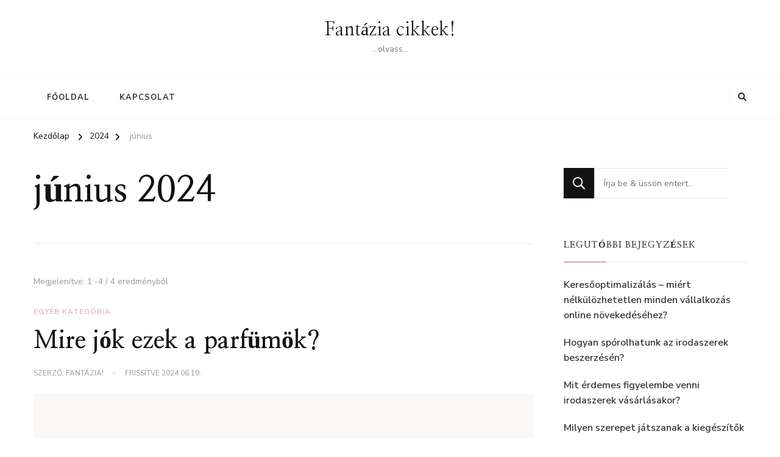

--- FILE ---
content_type: text/html; charset=UTF-8
request_url: https://fantasyshop.hu/2024/06/
body_size: 51660
content:
    <!DOCTYPE html>
    <html lang="hu">
    <head itemscope itemtype="http://schema.org/WebSite">
	    <meta charset="UTF-8">
    <meta name="viewport" content="width=device-width, initial-scale=1">
    <link rel="profile" href="http://gmpg.org/xfn/11">
    <meta name='robots' content='noindex, follow' />

	<!-- This site is optimized with the Yoast SEO plugin v19.0 - https://yoast.com/wordpress/plugins/seo/ -->
	<title>június 2024 - Fantázia cikkek!</title>
	<meta property="og:locale" content="hu_HU" />
	<meta property="og:type" content="website" />
	<meta property="og:title" content="június 2024 - Fantázia cikkek!" />
	<meta property="og:url" content="https://fantasyshop.hu/2024/06/" />
	<meta property="og:site_name" content="Fantázia cikkek!" />
	<meta name="twitter:card" content="summary_large_image" />
	<script type="application/ld+json" class="yoast-schema-graph">{"@context":"https://schema.org","@graph":[{"@type":"WebSite","@id":"https://fantasyshop.hu/#website","url":"https://fantasyshop.hu/","name":"Fantázia cikkek!","description":"...olvass...","potentialAction":[{"@type":"SearchAction","target":{"@type":"EntryPoint","urlTemplate":"https://fantasyshop.hu/?s={search_term_string}"},"query-input":"required name=search_term_string"}],"inLanguage":"hu"},{"@type":"CollectionPage","@id":"https://fantasyshop.hu/2024/06/#webpage","url":"https://fantasyshop.hu/2024/06/","name":"június 2024 - Fantázia cikkek!","isPartOf":{"@id":"https://fantasyshop.hu/#website"},"breadcrumb":{"@id":"https://fantasyshop.hu/2024/06/#breadcrumb"},"inLanguage":"hu","potentialAction":[{"@type":"ReadAction","target":["https://fantasyshop.hu/2024/06/"]}]},{"@type":"BreadcrumbList","@id":"https://fantasyshop.hu/2024/06/#breadcrumb","itemListElement":[{"@type":"ListItem","position":1,"name":"Kezdőlap","item":"https://fantasyshop.hu/"},{"@type":"ListItem","position":2,"name":"Archívumban június 2024"}]}]}</script>
	<!-- / Yoast SEO plugin. -->


<link rel='dns-prefetch' href='//fonts.googleapis.com' />
<link rel='dns-prefetch' href='//s.w.org' />
<link rel="alternate" type="application/rss+xml" title="Fantázia cikkek! &raquo; hírcsatorna" href="https://fantasyshop.hu/feed/" />
<link rel="alternate" type="application/rss+xml" title="Fantázia cikkek! &raquo; hozzászólás hírcsatorna" href="https://fantasyshop.hu/comments/feed/" />
<script type="text/javascript">
window._wpemojiSettings = {"baseUrl":"https:\/\/s.w.org\/images\/core\/emoji\/14.0.0\/72x72\/","ext":".png","svgUrl":"https:\/\/s.w.org\/images\/core\/emoji\/14.0.0\/svg\/","svgExt":".svg","source":{"concatemoji":"https:\/\/fantasyshop.hu\/wp-includes\/js\/wp-emoji-release.min.js?ver=6.0.11"}};
/*! This file is auto-generated */
!function(e,a,t){var n,r,o,i=a.createElement("canvas"),p=i.getContext&&i.getContext("2d");function s(e,t){var a=String.fromCharCode,e=(p.clearRect(0,0,i.width,i.height),p.fillText(a.apply(this,e),0,0),i.toDataURL());return p.clearRect(0,0,i.width,i.height),p.fillText(a.apply(this,t),0,0),e===i.toDataURL()}function c(e){var t=a.createElement("script");t.src=e,t.defer=t.type="text/javascript",a.getElementsByTagName("head")[0].appendChild(t)}for(o=Array("flag","emoji"),t.supports={everything:!0,everythingExceptFlag:!0},r=0;r<o.length;r++)t.supports[o[r]]=function(e){if(!p||!p.fillText)return!1;switch(p.textBaseline="top",p.font="600 32px Arial",e){case"flag":return s([127987,65039,8205,9895,65039],[127987,65039,8203,9895,65039])?!1:!s([55356,56826,55356,56819],[55356,56826,8203,55356,56819])&&!s([55356,57332,56128,56423,56128,56418,56128,56421,56128,56430,56128,56423,56128,56447],[55356,57332,8203,56128,56423,8203,56128,56418,8203,56128,56421,8203,56128,56430,8203,56128,56423,8203,56128,56447]);case"emoji":return!s([129777,127995,8205,129778,127999],[129777,127995,8203,129778,127999])}return!1}(o[r]),t.supports.everything=t.supports.everything&&t.supports[o[r]],"flag"!==o[r]&&(t.supports.everythingExceptFlag=t.supports.everythingExceptFlag&&t.supports[o[r]]);t.supports.everythingExceptFlag=t.supports.everythingExceptFlag&&!t.supports.flag,t.DOMReady=!1,t.readyCallback=function(){t.DOMReady=!0},t.supports.everything||(n=function(){t.readyCallback()},a.addEventListener?(a.addEventListener("DOMContentLoaded",n,!1),e.addEventListener("load",n,!1)):(e.attachEvent("onload",n),a.attachEvent("onreadystatechange",function(){"complete"===a.readyState&&t.readyCallback()})),(e=t.source||{}).concatemoji?c(e.concatemoji):e.wpemoji&&e.twemoji&&(c(e.twemoji),c(e.wpemoji)))}(window,document,window._wpemojiSettings);
</script>
<style type="text/css">
img.wp-smiley,
img.emoji {
	display: inline !important;
	border: none !important;
	box-shadow: none !important;
	height: 1em !important;
	width: 1em !important;
	margin: 0 0.07em !important;
	vertical-align: -0.1em !important;
	background: none !important;
	padding: 0 !important;
}
</style>
	<link rel='stylesheet' id='wp-block-library-css'  href='https://fantasyshop.hu/wp-includes/css/dist/block-library/style.min.css?ver=6.0.11' type='text/css' media='all' />
<style id='wp-block-library-theme-inline-css' type='text/css'>
.wp-block-audio figcaption{color:#555;font-size:13px;text-align:center}.is-dark-theme .wp-block-audio figcaption{color:hsla(0,0%,100%,.65)}.wp-block-code{border:1px solid #ccc;border-radius:4px;font-family:Menlo,Consolas,monaco,monospace;padding:.8em 1em}.wp-block-embed figcaption{color:#555;font-size:13px;text-align:center}.is-dark-theme .wp-block-embed figcaption{color:hsla(0,0%,100%,.65)}.blocks-gallery-caption{color:#555;font-size:13px;text-align:center}.is-dark-theme .blocks-gallery-caption{color:hsla(0,0%,100%,.65)}.wp-block-image figcaption{color:#555;font-size:13px;text-align:center}.is-dark-theme .wp-block-image figcaption{color:hsla(0,0%,100%,.65)}.wp-block-pullquote{border-top:4px solid;border-bottom:4px solid;margin-bottom:1.75em;color:currentColor}.wp-block-pullquote__citation,.wp-block-pullquote cite,.wp-block-pullquote footer{color:currentColor;text-transform:uppercase;font-size:.8125em;font-style:normal}.wp-block-quote{border-left:.25em solid;margin:0 0 1.75em;padding-left:1em}.wp-block-quote cite,.wp-block-quote footer{color:currentColor;font-size:.8125em;position:relative;font-style:normal}.wp-block-quote.has-text-align-right{border-left:none;border-right:.25em solid;padding-left:0;padding-right:1em}.wp-block-quote.has-text-align-center{border:none;padding-left:0}.wp-block-quote.is-large,.wp-block-quote.is-style-large,.wp-block-quote.is-style-plain{border:none}.wp-block-search .wp-block-search__label{font-weight:700}:where(.wp-block-group.has-background){padding:1.25em 2.375em}.wp-block-separator.has-css-opacity{opacity:.4}.wp-block-separator{border:none;border-bottom:2px solid;margin-left:auto;margin-right:auto}.wp-block-separator.has-alpha-channel-opacity{opacity:1}.wp-block-separator:not(.is-style-wide):not(.is-style-dots){width:100px}.wp-block-separator.has-background:not(.is-style-dots){border-bottom:none;height:1px}.wp-block-separator.has-background:not(.is-style-wide):not(.is-style-dots){height:2px}.wp-block-table thead{border-bottom:3px solid}.wp-block-table tfoot{border-top:3px solid}.wp-block-table td,.wp-block-table th{padding:.5em;border:1px solid;word-break:normal}.wp-block-table figcaption{color:#555;font-size:13px;text-align:center}.is-dark-theme .wp-block-table figcaption{color:hsla(0,0%,100%,.65)}.wp-block-video figcaption{color:#555;font-size:13px;text-align:center}.is-dark-theme .wp-block-video figcaption{color:hsla(0,0%,100%,.65)}.wp-block-template-part.has-background{padding:1.25em 2.375em;margin-top:0;margin-bottom:0}
</style>
<style id='global-styles-inline-css' type='text/css'>
body{--wp--preset--color--black: #000000;--wp--preset--color--cyan-bluish-gray: #abb8c3;--wp--preset--color--white: #ffffff;--wp--preset--color--pale-pink: #f78da7;--wp--preset--color--vivid-red: #cf2e2e;--wp--preset--color--luminous-vivid-orange: #ff6900;--wp--preset--color--luminous-vivid-amber: #fcb900;--wp--preset--color--light-green-cyan: #7bdcb5;--wp--preset--color--vivid-green-cyan: #00d084;--wp--preset--color--pale-cyan-blue: #8ed1fc;--wp--preset--color--vivid-cyan-blue: #0693e3;--wp--preset--color--vivid-purple: #9b51e0;--wp--preset--gradient--vivid-cyan-blue-to-vivid-purple: linear-gradient(135deg,rgba(6,147,227,1) 0%,rgb(155,81,224) 100%);--wp--preset--gradient--light-green-cyan-to-vivid-green-cyan: linear-gradient(135deg,rgb(122,220,180) 0%,rgb(0,208,130) 100%);--wp--preset--gradient--luminous-vivid-amber-to-luminous-vivid-orange: linear-gradient(135deg,rgba(252,185,0,1) 0%,rgba(255,105,0,1) 100%);--wp--preset--gradient--luminous-vivid-orange-to-vivid-red: linear-gradient(135deg,rgba(255,105,0,1) 0%,rgb(207,46,46) 100%);--wp--preset--gradient--very-light-gray-to-cyan-bluish-gray: linear-gradient(135deg,rgb(238,238,238) 0%,rgb(169,184,195) 100%);--wp--preset--gradient--cool-to-warm-spectrum: linear-gradient(135deg,rgb(74,234,220) 0%,rgb(151,120,209) 20%,rgb(207,42,186) 40%,rgb(238,44,130) 60%,rgb(251,105,98) 80%,rgb(254,248,76) 100%);--wp--preset--gradient--blush-light-purple: linear-gradient(135deg,rgb(255,206,236) 0%,rgb(152,150,240) 100%);--wp--preset--gradient--blush-bordeaux: linear-gradient(135deg,rgb(254,205,165) 0%,rgb(254,45,45) 50%,rgb(107,0,62) 100%);--wp--preset--gradient--luminous-dusk: linear-gradient(135deg,rgb(255,203,112) 0%,rgb(199,81,192) 50%,rgb(65,88,208) 100%);--wp--preset--gradient--pale-ocean: linear-gradient(135deg,rgb(255,245,203) 0%,rgb(182,227,212) 50%,rgb(51,167,181) 100%);--wp--preset--gradient--electric-grass: linear-gradient(135deg,rgb(202,248,128) 0%,rgb(113,206,126) 100%);--wp--preset--gradient--midnight: linear-gradient(135deg,rgb(2,3,129) 0%,rgb(40,116,252) 100%);--wp--preset--duotone--dark-grayscale: url('#wp-duotone-dark-grayscale');--wp--preset--duotone--grayscale: url('#wp-duotone-grayscale');--wp--preset--duotone--purple-yellow: url('#wp-duotone-purple-yellow');--wp--preset--duotone--blue-red: url('#wp-duotone-blue-red');--wp--preset--duotone--midnight: url('#wp-duotone-midnight');--wp--preset--duotone--magenta-yellow: url('#wp-duotone-magenta-yellow');--wp--preset--duotone--purple-green: url('#wp-duotone-purple-green');--wp--preset--duotone--blue-orange: url('#wp-duotone-blue-orange');--wp--preset--font-size--small: 13px;--wp--preset--font-size--medium: 20px;--wp--preset--font-size--large: 36px;--wp--preset--font-size--x-large: 42px;}.has-black-color{color: var(--wp--preset--color--black) !important;}.has-cyan-bluish-gray-color{color: var(--wp--preset--color--cyan-bluish-gray) !important;}.has-white-color{color: var(--wp--preset--color--white) !important;}.has-pale-pink-color{color: var(--wp--preset--color--pale-pink) !important;}.has-vivid-red-color{color: var(--wp--preset--color--vivid-red) !important;}.has-luminous-vivid-orange-color{color: var(--wp--preset--color--luminous-vivid-orange) !important;}.has-luminous-vivid-amber-color{color: var(--wp--preset--color--luminous-vivid-amber) !important;}.has-light-green-cyan-color{color: var(--wp--preset--color--light-green-cyan) !important;}.has-vivid-green-cyan-color{color: var(--wp--preset--color--vivid-green-cyan) !important;}.has-pale-cyan-blue-color{color: var(--wp--preset--color--pale-cyan-blue) !important;}.has-vivid-cyan-blue-color{color: var(--wp--preset--color--vivid-cyan-blue) !important;}.has-vivid-purple-color{color: var(--wp--preset--color--vivid-purple) !important;}.has-black-background-color{background-color: var(--wp--preset--color--black) !important;}.has-cyan-bluish-gray-background-color{background-color: var(--wp--preset--color--cyan-bluish-gray) !important;}.has-white-background-color{background-color: var(--wp--preset--color--white) !important;}.has-pale-pink-background-color{background-color: var(--wp--preset--color--pale-pink) !important;}.has-vivid-red-background-color{background-color: var(--wp--preset--color--vivid-red) !important;}.has-luminous-vivid-orange-background-color{background-color: var(--wp--preset--color--luminous-vivid-orange) !important;}.has-luminous-vivid-amber-background-color{background-color: var(--wp--preset--color--luminous-vivid-amber) !important;}.has-light-green-cyan-background-color{background-color: var(--wp--preset--color--light-green-cyan) !important;}.has-vivid-green-cyan-background-color{background-color: var(--wp--preset--color--vivid-green-cyan) !important;}.has-pale-cyan-blue-background-color{background-color: var(--wp--preset--color--pale-cyan-blue) !important;}.has-vivid-cyan-blue-background-color{background-color: var(--wp--preset--color--vivid-cyan-blue) !important;}.has-vivid-purple-background-color{background-color: var(--wp--preset--color--vivid-purple) !important;}.has-black-border-color{border-color: var(--wp--preset--color--black) !important;}.has-cyan-bluish-gray-border-color{border-color: var(--wp--preset--color--cyan-bluish-gray) !important;}.has-white-border-color{border-color: var(--wp--preset--color--white) !important;}.has-pale-pink-border-color{border-color: var(--wp--preset--color--pale-pink) !important;}.has-vivid-red-border-color{border-color: var(--wp--preset--color--vivid-red) !important;}.has-luminous-vivid-orange-border-color{border-color: var(--wp--preset--color--luminous-vivid-orange) !important;}.has-luminous-vivid-amber-border-color{border-color: var(--wp--preset--color--luminous-vivid-amber) !important;}.has-light-green-cyan-border-color{border-color: var(--wp--preset--color--light-green-cyan) !important;}.has-vivid-green-cyan-border-color{border-color: var(--wp--preset--color--vivid-green-cyan) !important;}.has-pale-cyan-blue-border-color{border-color: var(--wp--preset--color--pale-cyan-blue) !important;}.has-vivid-cyan-blue-border-color{border-color: var(--wp--preset--color--vivid-cyan-blue) !important;}.has-vivid-purple-border-color{border-color: var(--wp--preset--color--vivid-purple) !important;}.has-vivid-cyan-blue-to-vivid-purple-gradient-background{background: var(--wp--preset--gradient--vivid-cyan-blue-to-vivid-purple) !important;}.has-light-green-cyan-to-vivid-green-cyan-gradient-background{background: var(--wp--preset--gradient--light-green-cyan-to-vivid-green-cyan) !important;}.has-luminous-vivid-amber-to-luminous-vivid-orange-gradient-background{background: var(--wp--preset--gradient--luminous-vivid-amber-to-luminous-vivid-orange) !important;}.has-luminous-vivid-orange-to-vivid-red-gradient-background{background: var(--wp--preset--gradient--luminous-vivid-orange-to-vivid-red) !important;}.has-very-light-gray-to-cyan-bluish-gray-gradient-background{background: var(--wp--preset--gradient--very-light-gray-to-cyan-bluish-gray) !important;}.has-cool-to-warm-spectrum-gradient-background{background: var(--wp--preset--gradient--cool-to-warm-spectrum) !important;}.has-blush-light-purple-gradient-background{background: var(--wp--preset--gradient--blush-light-purple) !important;}.has-blush-bordeaux-gradient-background{background: var(--wp--preset--gradient--blush-bordeaux) !important;}.has-luminous-dusk-gradient-background{background: var(--wp--preset--gradient--luminous-dusk) !important;}.has-pale-ocean-gradient-background{background: var(--wp--preset--gradient--pale-ocean) !important;}.has-electric-grass-gradient-background{background: var(--wp--preset--gradient--electric-grass) !important;}.has-midnight-gradient-background{background: var(--wp--preset--gradient--midnight) !important;}.has-small-font-size{font-size: var(--wp--preset--font-size--small) !important;}.has-medium-font-size{font-size: var(--wp--preset--font-size--medium) !important;}.has-large-font-size{font-size: var(--wp--preset--font-size--large) !important;}.has-x-large-font-size{font-size: var(--wp--preset--font-size--x-large) !important;}
</style>
<link rel='stylesheet' id='contact-form-7-css'  href='https://fantasyshop.hu/wp-content/plugins/contact-form-7/includes/css/styles.css?ver=5.5.6.1' type='text/css' media='all' />
<link rel='stylesheet' id='owl-carousel-css'  href='https://fantasyshop.hu/wp-content/themes/chic-lite/css/owl.carousel.min.css?ver=2.3.4' type='text/css' media='all' />
<link rel='stylesheet' id='animate-css'  href='https://fantasyshop.hu/wp-content/themes/chic-lite/css/animate.min.css?ver=3.5.2' type='text/css' media='all' />
<link rel='stylesheet' id='perfect-scrollbar-css'  href='https://fantasyshop.hu/wp-content/themes/chic-lite/css/perfect-scrollbar.min.css?ver=1.3.0' type='text/css' media='all' />
<link rel='stylesheet' id='chic-lite-google-fonts-css'  href='https://fonts.googleapis.com/css?family=Nunito+Sans%3A200%2C200italic%2C300%2C300italic%2Cregular%2Citalic%2C600%2C600italic%2C700%2C700italic%2C800%2C800italic%2C900%2C900italic%7CNanum+Myeongjo%3Aregular%2C700%2C800%7CNanum+Myeongjo%3Aregular' type='text/css' media='all' />
<link rel='stylesheet' id='chic-lite-css'  href='https://fantasyshop.hu/wp-content/themes/chic-lite/style.css?ver=1.0.9' type='text/css' media='all' />
<link rel='stylesheet' id='chic-lite-gutenberg-css'  href='https://fantasyshop.hu/wp-content/themes/chic-lite/css/gutenberg.min.css?ver=1.0.9' type='text/css' media='all' />
<script type='text/javascript' src='https://fantasyshop.hu/wp-includes/js/jquery/jquery.min.js?ver=3.6.0' id='jquery-core-js'></script>
<script type='text/javascript' src='https://fantasyshop.hu/wp-includes/js/jquery/jquery-migrate.min.js?ver=3.3.2' id='jquery-migrate-js'></script>
<link rel="https://api.w.org/" href="https://fantasyshop.hu/wp-json/" /><link rel="EditURI" type="application/rsd+xml" title="RSD" href="https://fantasyshop.hu/xmlrpc.php?rsd" />
<link rel="wlwmanifest" type="application/wlwmanifest+xml" href="https://fantasyshop.hu/wp-includes/wlwmanifest.xml" /> 
<meta name="generator" content="WordPress 6.0.11" />
<style type="text/css">.recentcomments a{display:inline !important;padding:0 !important;margin:0 !important;}</style><style type='text/css' media='all'>     
    .content-newsletter .blossomthemes-email-newsletter-wrapper.bg-img:after,
    .widget_blossomthemes_email_newsletter_widget .blossomthemes-email-newsletter-wrapper:after{
        background: rgba(225, 189, 189, 0.8);    }
    
    /*Typography*/

    body,
    button,
    input,
    select,
    optgroup,
    textarea{
        font-family : Nunito Sans;
        font-size   : 18px;        
    }

    :root {
	    --primary-font: Nunito Sans;
	    --secondary-font: Nanum Myeongjo;
	    --primary-color: #e1bdbd;
	    --primary-color-rgb: 225, 189, 189;
	}
    
    .site-branding .site-title-wrap .site-title{
        font-size   : 30px;
        font-family : Nanum Myeongjo;
        font-weight : 400;
        font-style  : normal;
    }
    
    .custom-logo-link img{
	    width: 70px;
	    max-width: 100%;
	}

    .comment-body .reply .comment-reply-link:hover:before {
		background-image: url('data:image/svg+xml; utf-8, <svg xmlns="http://www.w3.org/2000/svg" width="18" height="15" viewBox="0 0 18 15"><path d="M934,147.2a11.941,11.941,0,0,1,7.5,3.7,16.063,16.063,0,0,1,3.5,7.3c-2.4-3.4-6.1-5.1-11-5.1v4.1l-7-7,7-7Z" transform="translate(-927 -143.2)" fill="%23e1bdbd"/></svg>');
	}

	.site-header.style-five .header-mid .search-form .search-submit:hover {
		background-image: url('data:image/svg+xml; utf-8, <svg xmlns="http://www.w3.org/2000/svg" viewBox="0 0 512 512"><path fill="%23e1bdbd" d="M508.5 468.9L387.1 347.5c-2.3-2.3-5.3-3.5-8.5-3.5h-13.2c31.5-36.5 50.6-84 50.6-136C416 93.1 322.9 0 208 0S0 93.1 0 208s93.1 208 208 208c52 0 99.5-19.1 136-50.6v13.2c0 3.2 1.3 6.2 3.5 8.5l121.4 121.4c4.7 4.7 12.3 4.7 17 0l22.6-22.6c4.7-4.7 4.7-12.3 0-17zM208 368c-88.4 0-160-71.6-160-160S119.6 48 208 48s160 71.6 160 160-71.6 160-160 160z"></path></svg>');
	}

	.site-header.style-seven .header-bottom .search-form .search-submit:hover {
		background-image: url('data:image/svg+xml; utf-8, <svg xmlns="http://www.w3.org/2000/svg" viewBox="0 0 512 512"><path fill="%23e1bdbd" d="M508.5 468.9L387.1 347.5c-2.3-2.3-5.3-3.5-8.5-3.5h-13.2c31.5-36.5 50.6-84 50.6-136C416 93.1 322.9 0 208 0S0 93.1 0 208s93.1 208 208 208c52 0 99.5-19.1 136-50.6v13.2c0 3.2 1.3 6.2 3.5 8.5l121.4 121.4c4.7 4.7 12.3 4.7 17 0l22.6-22.6c4.7-4.7 4.7-12.3 0-17zM208 368c-88.4 0-160-71.6-160-160S119.6 48 208 48s160 71.6 160 160-71.6 160-160 160z"></path></svg>');
	}

	.site-header.style-fourteen .search-form .search-submit:hover {
		background-image: url('data:image/svg+xml; utf-8, <svg xmlns="http://www.w3.org/2000/svg" viewBox="0 0 512 512"><path fill="%23e1bdbd" d="M508.5 468.9L387.1 347.5c-2.3-2.3-5.3-3.5-8.5-3.5h-13.2c31.5-36.5 50.6-84 50.6-136C416 93.1 322.9 0 208 0S0 93.1 0 208s93.1 208 208 208c52 0 99.5-19.1 136-50.6v13.2c0 3.2 1.3 6.2 3.5 8.5l121.4 121.4c4.7 4.7 12.3 4.7 17 0l22.6-22.6c4.7-4.7 4.7-12.3 0-17zM208 368c-88.4 0-160-71.6-160-160S119.6 48 208 48s160 71.6 160 160-71.6 160-160 160z"></path></svg>');
	}

	.search-results .content-area > .page-header .search-submit:hover {
		background-image: url('data:image/svg+xml; utf-8, <svg xmlns="http://www.w3.org/2000/svg" viewBox="0 0 512 512"><path fill="%23e1bdbd" d="M508.5 468.9L387.1 347.5c-2.3-2.3-5.3-3.5-8.5-3.5h-13.2c31.5-36.5 50.6-84 50.6-136C416 93.1 322.9 0 208 0S0 93.1 0 208s93.1 208 208 208c52 0 99.5-19.1 136-50.6v13.2c0 3.2 1.3 6.2 3.5 8.5l121.4 121.4c4.7 4.7 12.3 4.7 17 0l22.6-22.6c4.7-4.7 4.7-12.3 0-17zM208 368c-88.4 0-160-71.6-160-160S119.6 48 208 48s160 71.6 160 160-71.6 160-160 160z"></path></svg>');
	}
    .main-navigation ul li.menu-item-has-children > a::after {
        background-image: url('data:image/svg+xml; utf-8, <svg xmlns="http://www.w3.org/2000/svg" viewBox="0 0 448 512"> <path fill="%23e1bdbd" d="M207.029 381.476L12.686 187.132c-9.373-9.373-9.373-24.569 0-33.941l22.667-22.667c9.357-9.357 24.522-9.375 33.901-.04L224 284.505l154.745-154.021c9.379-9.335 24.544-9.317 33.901.04l22.667 22.667c9.373 9.373 9.373 24.569 0 33.941L240.971 381.476c-9.373 9.372-24.569 9.372-33.942 0z"></path></svg>');
    }


    </style></head>

<body class="archive date wp-embed-responsive hfeed post-layout-one rightsidebar" itemscope itemtype="http://schema.org/WebPage">

<svg xmlns="http://www.w3.org/2000/svg" viewBox="0 0 0 0" width="0" height="0" focusable="false" role="none" style="visibility: hidden; position: absolute; left: -9999px; overflow: hidden;" ><defs><filter id="wp-duotone-dark-grayscale"><feColorMatrix color-interpolation-filters="sRGB" type="matrix" values=" .299 .587 .114 0 0 .299 .587 .114 0 0 .299 .587 .114 0 0 .299 .587 .114 0 0 " /><feComponentTransfer color-interpolation-filters="sRGB" ><feFuncR type="table" tableValues="0 0.49803921568627" /><feFuncG type="table" tableValues="0 0.49803921568627" /><feFuncB type="table" tableValues="0 0.49803921568627" /><feFuncA type="table" tableValues="1 1" /></feComponentTransfer><feComposite in2="SourceGraphic" operator="in" /></filter></defs></svg><svg xmlns="http://www.w3.org/2000/svg" viewBox="0 0 0 0" width="0" height="0" focusable="false" role="none" style="visibility: hidden; position: absolute; left: -9999px; overflow: hidden;" ><defs><filter id="wp-duotone-grayscale"><feColorMatrix color-interpolation-filters="sRGB" type="matrix" values=" .299 .587 .114 0 0 .299 .587 .114 0 0 .299 .587 .114 0 0 .299 .587 .114 0 0 " /><feComponentTransfer color-interpolation-filters="sRGB" ><feFuncR type="table" tableValues="0 1" /><feFuncG type="table" tableValues="0 1" /><feFuncB type="table" tableValues="0 1" /><feFuncA type="table" tableValues="1 1" /></feComponentTransfer><feComposite in2="SourceGraphic" operator="in" /></filter></defs></svg><svg xmlns="http://www.w3.org/2000/svg" viewBox="0 0 0 0" width="0" height="0" focusable="false" role="none" style="visibility: hidden; position: absolute; left: -9999px; overflow: hidden;" ><defs><filter id="wp-duotone-purple-yellow"><feColorMatrix color-interpolation-filters="sRGB" type="matrix" values=" .299 .587 .114 0 0 .299 .587 .114 0 0 .299 .587 .114 0 0 .299 .587 .114 0 0 " /><feComponentTransfer color-interpolation-filters="sRGB" ><feFuncR type="table" tableValues="0.54901960784314 0.98823529411765" /><feFuncG type="table" tableValues="0 1" /><feFuncB type="table" tableValues="0.71764705882353 0.25490196078431" /><feFuncA type="table" tableValues="1 1" /></feComponentTransfer><feComposite in2="SourceGraphic" operator="in" /></filter></defs></svg><svg xmlns="http://www.w3.org/2000/svg" viewBox="0 0 0 0" width="0" height="0" focusable="false" role="none" style="visibility: hidden; position: absolute; left: -9999px; overflow: hidden;" ><defs><filter id="wp-duotone-blue-red"><feColorMatrix color-interpolation-filters="sRGB" type="matrix" values=" .299 .587 .114 0 0 .299 .587 .114 0 0 .299 .587 .114 0 0 .299 .587 .114 0 0 " /><feComponentTransfer color-interpolation-filters="sRGB" ><feFuncR type="table" tableValues="0 1" /><feFuncG type="table" tableValues="0 0.27843137254902" /><feFuncB type="table" tableValues="0.5921568627451 0.27843137254902" /><feFuncA type="table" tableValues="1 1" /></feComponentTransfer><feComposite in2="SourceGraphic" operator="in" /></filter></defs></svg><svg xmlns="http://www.w3.org/2000/svg" viewBox="0 0 0 0" width="0" height="0" focusable="false" role="none" style="visibility: hidden; position: absolute; left: -9999px; overflow: hidden;" ><defs><filter id="wp-duotone-midnight"><feColorMatrix color-interpolation-filters="sRGB" type="matrix" values=" .299 .587 .114 0 0 .299 .587 .114 0 0 .299 .587 .114 0 0 .299 .587 .114 0 0 " /><feComponentTransfer color-interpolation-filters="sRGB" ><feFuncR type="table" tableValues="0 0" /><feFuncG type="table" tableValues="0 0.64705882352941" /><feFuncB type="table" tableValues="0 1" /><feFuncA type="table" tableValues="1 1" /></feComponentTransfer><feComposite in2="SourceGraphic" operator="in" /></filter></defs></svg><svg xmlns="http://www.w3.org/2000/svg" viewBox="0 0 0 0" width="0" height="0" focusable="false" role="none" style="visibility: hidden; position: absolute; left: -9999px; overflow: hidden;" ><defs><filter id="wp-duotone-magenta-yellow"><feColorMatrix color-interpolation-filters="sRGB" type="matrix" values=" .299 .587 .114 0 0 .299 .587 .114 0 0 .299 .587 .114 0 0 .299 .587 .114 0 0 " /><feComponentTransfer color-interpolation-filters="sRGB" ><feFuncR type="table" tableValues="0.78039215686275 1" /><feFuncG type="table" tableValues="0 0.94901960784314" /><feFuncB type="table" tableValues="0.35294117647059 0.47058823529412" /><feFuncA type="table" tableValues="1 1" /></feComponentTransfer><feComposite in2="SourceGraphic" operator="in" /></filter></defs></svg><svg xmlns="http://www.w3.org/2000/svg" viewBox="0 0 0 0" width="0" height="0" focusable="false" role="none" style="visibility: hidden; position: absolute; left: -9999px; overflow: hidden;" ><defs><filter id="wp-duotone-purple-green"><feColorMatrix color-interpolation-filters="sRGB" type="matrix" values=" .299 .587 .114 0 0 .299 .587 .114 0 0 .299 .587 .114 0 0 .299 .587 .114 0 0 " /><feComponentTransfer color-interpolation-filters="sRGB" ><feFuncR type="table" tableValues="0.65098039215686 0.40392156862745" /><feFuncG type="table" tableValues="0 1" /><feFuncB type="table" tableValues="0.44705882352941 0.4" /><feFuncA type="table" tableValues="1 1" /></feComponentTransfer><feComposite in2="SourceGraphic" operator="in" /></filter></defs></svg><svg xmlns="http://www.w3.org/2000/svg" viewBox="0 0 0 0" width="0" height="0" focusable="false" role="none" style="visibility: hidden; position: absolute; left: -9999px; overflow: hidden;" ><defs><filter id="wp-duotone-blue-orange"><feColorMatrix color-interpolation-filters="sRGB" type="matrix" values=" .299 .587 .114 0 0 .299 .587 .114 0 0 .299 .587 .114 0 0 .299 .587 .114 0 0 " /><feComponentTransfer color-interpolation-filters="sRGB" ><feFuncR type="table" tableValues="0.098039215686275 1" /><feFuncG type="table" tableValues="0 0.66274509803922" /><feFuncB type="table" tableValues="0.84705882352941 0.41960784313725" /><feFuncA type="table" tableValues="1 1" /></feComponentTransfer><feComposite in2="SourceGraphic" operator="in" /></filter></defs></svg>    <div id="page" class="site">
        <a class="skip-link" href="#content">Tovább a tartalomra</a>
        <header id="masthead" class="site-header style-two" itemscope itemtype="http://schema.org/WPHeader">
        <div class="header-mid">
            <div class="container">
                        <div class="site-branding" itemscope itemtype="http://schema.org/Organization">  
            <div class="site-logo">
                            </div>

            <div class="site-title-wrap">                    <p class="site-title" itemprop="name"><a href="https://fantasyshop.hu/" rel="home" itemprop="url">Fantázia cikkek!</a></p>
                                    <p class="site-description" itemprop="description">&#8230;olvass&#8230;</p>
                </div>        </div>    
                </div>
        </div><!-- .header-mid -->
        <div class="header-bottom">
            <div class="container">         
                                	<nav id="site-navigation" class="main-navigation" itemscope itemtype="http://schema.org/SiteNavigationElement">
                    <button class="toggle-btn" data-toggle-target=".main-menu-modal" data-toggle-body-class="showing-main-menu-modal" aria-expanded="false" data-set-focus=".close-main-nav-toggle">
                <span class="toggle-bar"></span>
                <span class="toggle-bar"></span>
                <span class="toggle-bar"></span>
            </button>
            <div class="primary-menu-list main-menu-modal cover-modal" data-modal-target-string=".main-menu-modal">
                <button class="close close-main-nav-toggle" data-toggle-target=".main-menu-modal" data-toggle-body-class="showing-main-menu-modal" aria-expanded="false" data-set-focus=".main-menu-modal"></button>
                <div class="mobile-menu" aria-label="Mobil">
        <div class="menu-fomenu-container"><ul id="primary-menu" class="nav-menu main-menu-modal"><li id="menu-item-11" class="menu-item menu-item-type-custom menu-item-object-custom menu-item-11"><a href="/">Főoldal</a></li>
<li id="menu-item-10" class="menu-item menu-item-type-post_type menu-item-object-page menu-item-10"><a href="https://fantasyshop.hu/kapcsolat/">Kapcsolat</a></li>
</ul></div>                </div>
            </div>
        	</nav><!-- #site-navigation -->
                    <div class="right">
                    <div class="header-social">
                                            </div><!-- .header-social -->
                            <div class="header-search">
            <button class="search-toggle" data-toggle-target=".search-modal" data-toggle-body-class="showing-search-modal" data-set-focus=".search-modal .search-field" aria-expanded="false">
                <i class="fas fa-search"></i>
            </button>
            <div id="formModal" class="modal modal-content search-modal cover-modal" data-modal-target-string=".search-modal">
                <form role="search" method="get" class="search-form" action="https://fantasyshop.hu/">
                    <label>
                        <span class="screen-reader-text">Keres valamit?
                        </span>
                        <input type="search" class="search-field" placeholder="Írja be &amp; üssön entert&hellip;" value="" name="s" />
                    </label>                
                    <input type="submit" id="submit-field" class="search-submit" value="Keresés" />
                </form>                <button type="button" class="close" data-toggle-target=".search-modal" data-toggle-body-class="showing-search-modal" aria-expanded="false" data-set-focus=".search-modal"></button>
            </div>
        </div><!-- .header-search -->
                    </div><!-- .right -->
            </div>
        </div><!-- .header-bottom -->
    </header>
            <div class="top-bar">
    		<div class="container">
            <div class="breadcrumb-wrapper">
                <div id="crumbs" itemscope itemtype="http://schema.org/BreadcrumbList"> 
                    <span itemprop="itemListElement" itemscope itemtype="http://schema.org/ListItem">
                        <a itemprop="item" href="https://fantasyshop.hu"><span itemprop="name">Kezdőlap</span></a>
                        <meta itemprop="position" content="1" />
                        <span class="separator"><i class="fa fa-angle-right"></i></span>
                    </span><span itemprop="itemListElement" itemscope itemtype="http://schema.org/ListItem"><a itemprop="item" href="https://fantasyshop.hu/2024/"><span itemprop="name">2024 </span></a><meta itemprop="position" content="2" /><span class="separator"><i class="fa fa-angle-right"></i></span></span> <span class="current" itemprop="itemListElement" itemscope itemtype="http://schema.org/ListItem"><a itemprop="item" href="https://fantasyshop.hu/2024/06/"><span itemprop="name">június</span></a><meta itemprop="position" content="3" /></span></div></div><!-- .breadcrumb-wrapper -->    		</div>
    	</div>   
        <div id="content" class="site-content">    <div class="container">
        <div id="primary" class="content-area">
	
	        <header class="page-header">
            <div class="container">
                <h1 class="page-title">június 2024</h1>            </div>
        </header>
        <span class="post-count"> Megjelenítve:  1 -4 / 4 eredményből </span>     
  
	<main id="main" class="site-main">

	
<article id="post-136" class="post-136 post type-post status-publish format-standard hentry category-egyeb large-post" itemscope itemtype="https://schema.org/Blog">
    
	    <header class="entry-header">
        <span class="category"><a href="https://fantasyshop.hu/category/egyeb/" rel="category tag">Egyéb kategória</a></span><h2 class="entry-title"><a href="https://fantasyshop.hu/mire-jok-ezek-a-parfumok/" rel="bookmark">Mire jók ezek a parfümök?</a></h2><div class="entry-meta"><span class="byline" itemprop="author" itemscope itemtype="https://schema.org/Person">szerző: <span itemprop="name"><a class="url fn n" href="https://fantasyshop.hu/author/vihloraa/" itemprop="url">Fantázia!</a></span></span><span class="posted-on">frissítve <a href="https://fantasyshop.hu/mire-jok-ezek-a-parfumok/" rel="bookmark"><time class="entry-date published updated" datetime="2024-06-19T15:58:44+00:00" itemprop="dateModified">2024.06.19.</time><time class="updated" datetime="2024-06-30T10:58:06+00:00" itemprop="datePublished">2024.06.30.</time></a></span></div>    </header>         
    <figure class="post-thumbnail"><a href="https://fantasyshop.hu/mire-jok-ezek-a-parfumok/" class="post-thumbnail">        <div class="svg-holder">
             <svg class="fallback-svg" viewBox="0 0 900 500" preserveAspectRatio="none">
                    <rect width="900" height="500" style="fill:rgba(var(--primary-color-rgb), 0.10);"></rect>
            </svg>
        </div>
        </a></figure><div class="entry-content" itemprop="text"><p>A férfi feromon parfümök az utóbbi években nagy figyelmet kaptak, hiszen olyan készítményekről van szó, amelyek állítólag növelhetik a vonzerőt és a szexuális kisugárzást. De &hellip; </p>
</div><div class="entry-footer"><div class="button-wrap"><a href="https://fantasyshop.hu/mire-jok-ezek-a-parfumok/" class="btn-readmore">Tovább olvasom<i class="fas fa-long-arrow-alt-right"></i></a></div></div></article><!-- #post-136 -->

<article id="post-150" class="post-150 post type-post status-publish format-standard hentry category-egyeb latest_post" itemscope itemtype="https://schema.org/Blog">
    
	<figure class="post-thumbnail"><a href="https://fantasyshop.hu/az-anatomiai-parnakrol-bovebben/" class="post-thumbnail">        <div class="svg-holder">
             <svg class="fallback-svg" viewBox="0 0 420 280" preserveAspectRatio="none">
                    <rect width="420" height="280" style="fill:rgba(var(--primary-color-rgb), 0.10);"></rect>
            </svg>
        </div>
        </a></figure>    <header class="entry-header">
        <span class="category"><a href="https://fantasyshop.hu/category/egyeb/" rel="category tag">Egyéb kategória</a></span><h2 class="entry-title"><a href="https://fantasyshop.hu/az-anatomiai-parnakrol-bovebben/" rel="bookmark">Az anatómiai párnákról bővebben</a></h2><div class="entry-meta"><span class="byline" itemprop="author" itemscope itemtype="https://schema.org/Person">szerző: <span itemprop="name"><a class="url fn n" href="https://fantasyshop.hu/author/vihloraa/" itemprop="url">Fantázia!</a></span></span><span class="posted-on">frissítve <a href="https://fantasyshop.hu/az-anatomiai-parnakrol-bovebben/" rel="bookmark"><time class="entry-date published updated" datetime="2024-06-23T21:44:06+00:00" itemprop="dateModified">2024.06.23.</time><time class="updated" datetime="2024-06-26T13:43:41+00:00" itemprop="datePublished">2024.06.26.</time></a></span></div>    </header> 
    <div class="entry-content" itemprop="text"><p>Az alvás minősége alapvető fontosságú az egészség és a jó közérzet szempontjából. Egyre több ember ismeri fel, hogy a megfelelő alvási kiegészítők, mint az anatómiai &hellip; </p>
</div><div class="entry-footer"><div class="button-wrap"><a href="https://fantasyshop.hu/az-anatomiai-parnakrol-bovebben/" class="btn-readmore">Tovább olvasom<i class="fas fa-long-arrow-alt-right"></i></a></div></div></article><!-- #post-150 -->

<article id="post-134" class="post-134 post type-post status-publish format-standard hentry category-egyeb latest_post" itemscope itemtype="https://schema.org/Blog">
    
	<figure class="post-thumbnail"><a href="https://fantasyshop.hu/a-minosegi-redonytechnika-hasznalatarol/" class="post-thumbnail">        <div class="svg-holder">
             <svg class="fallback-svg" viewBox="0 0 420 280" preserveAspectRatio="none">
                    <rect width="420" height="280" style="fill:rgba(var(--primary-color-rgb), 0.10);"></rect>
            </svg>
        </div>
        </a></figure>    <header class="entry-header">
        <span class="category"><a href="https://fantasyshop.hu/category/egyeb/" rel="category tag">Egyéb kategória</a></span><h2 class="entry-title"><a href="https://fantasyshop.hu/a-minosegi-redonytechnika-hasznalatarol/" rel="bookmark">A minőségi redőnytechnika használatáról</a></h2><div class="entry-meta"><span class="byline" itemprop="author" itemscope itemtype="https://schema.org/Person">szerző: <span itemprop="name"><a class="url fn n" href="https://fantasyshop.hu/author/vihloraa/" itemprop="url">Fantázia!</a></span></span><span class="posted-on">frissítve <a href="https://fantasyshop.hu/a-minosegi-redonytechnika-hasznalatarol/" rel="bookmark"><time class="entry-date published updated" datetime="2024-06-19T13:20:14+00:00" itemprop="dateModified">2024.06.19.</time><time class="updated" datetime="2024-06-15T17:19:52+00:00" itemprop="datePublished">2024.06.15.</time></a></span></div>    </header> 
    <div class="entry-content" itemprop="text"><p>A redőnyök az árnyékolástechnika egyik legnépszerűbb elemei, melyek számos előnnyel járnak. Ezek az eszközök nemcsak az otthonok kényelmét növelik, hanem energetikai hatékonyságukat is javítják. Ebben &hellip; </p>
</div><div class="entry-footer"><div class="button-wrap"><a href="https://fantasyshop.hu/a-minosegi-redonytechnika-hasznalatarol/" class="btn-readmore">Tovább olvasom<i class="fas fa-long-arrow-alt-right"></i></a></div></div></article><!-- #post-134 -->

<article id="post-138" class="post-138 post type-post status-publish format-standard hentry category-egyeb latest_post" itemscope itemtype="https://schema.org/Blog">
    
	<figure class="post-thumbnail"><a href="https://fantasyshop.hu/mivel-foglalkozik-egy-kaputechnika-ceg/" class="post-thumbnail">        <div class="svg-holder">
             <svg class="fallback-svg" viewBox="0 0 420 280" preserveAspectRatio="none">
                    <rect width="420" height="280" style="fill:rgba(var(--primary-color-rgb), 0.10);"></rect>
            </svg>
        </div>
        </a></figure>    <header class="entry-header">
        <span class="category"><a href="https://fantasyshop.hu/category/egyeb/" rel="category tag">Egyéb kategória</a></span><h2 class="entry-title"><a href="https://fantasyshop.hu/mivel-foglalkozik-egy-kaputechnika-ceg/" rel="bookmark">Mivel foglalkozik egy kaputechnika cég?</a></h2><div class="entry-meta"><span class="byline" itemprop="author" itemscope itemtype="https://schema.org/Person">szerző: <span itemprop="name"><a class="url fn n" href="https://fantasyshop.hu/author/vihloraa/" itemprop="url">Fantázia!</a></span></span><span class="posted-on">frissítve <a href="https://fantasyshop.hu/mivel-foglalkozik-egy-kaputechnika-ceg/" rel="bookmark"><time class="entry-date published updated" datetime="2024-06-19T16:44:29+00:00" itemprop="dateModified">2024.06.19.</time><time class="updated" datetime="2024-06-03T10:44:00+00:00" itemprop="datePublished">2024.06.03.</time></a></span></div>    </header> 
    <div class="entry-content" itemprop="text"><p>A kaputechnika cégek rendkívül fontos szerepet játszanak a modern otthonok és ipari létesítmények működésében. Ezek a vállalkozások számos szolgáltatást nyújtanak, amelyek biztosítják a kapuk és &hellip; </p>
</div><div class="entry-footer"><div class="button-wrap"><a href="https://fantasyshop.hu/mivel-foglalkozik-egy-kaputechnika-ceg/" class="btn-readmore">Tovább olvasom<i class="fas fa-long-arrow-alt-right"></i></a></div></div></article><!-- #post-138 -->

	</main><!-- #main -->
    
        
</div><!-- #primary -->


<aside id="secondary" class="widget-area" role="complementary" itemscope itemtype="http://schema.org/WPSideBar">
	<section id="search-2" class="widget widget_search"><form role="search" method="get" class="search-form" action="https://fantasyshop.hu/">
                    <label>
                        <span class="screen-reader-text">Keres valamit?
                        </span>
                        <input type="search" class="search-field" placeholder="Írja be &amp; üssön entert&hellip;" value="" name="s" />
                    </label>                
                    <input type="submit" id="submit-field" class="search-submit" value="Keresés" />
                </form></section>
		<section id="recent-posts-2" class="widget widget_recent_entries">
		<h2 class="widget-title" itemprop="name">Legutóbbi bejegyzések</h2>
		<ul>
											<li>
					<a href="https://fantasyshop.hu/keresooptimalizalas-miert-nelkulozhetetlen-minden-vallalkozas-online-novekedesehez/">Keresőoptimalizálás – miért nélkülözhetetlen minden vállalkozás online növekedéséhez?</a>
									</li>
											<li>
					<a href="https://fantasyshop.hu/hogyan-sporolhatunk-az-irodaszerek-beszerzesen/">Hogyan spórolhatunk az irodaszerek beszerzésén?</a>
									</li>
											<li>
					<a href="https://fantasyshop.hu/mit-erdemes-figyelembe-venni-irodaszerek-vasarlasakor/">Mit érdemes figyelembe venni irodaszerek vásárlásakor?</a>
									</li>
											<li>
					<a href="https://fantasyshop.hu/milyen-szerepet-jatszanak-a-kiegeszitok-a-ferfiak-szexualis-teljesitmenyeben/">Milyen szerepet játszanak a kiegészítők a férfiak szexuális teljesítményében?</a>
									</li>
											<li>
					<a href="https://fantasyshop.hu/hogyan-segithet-a-motoros-redony-a-betores-megelozeseben/">Hogyan segíthet a motoros redőny a betörés megelőzésében?</a>
									</li>
					</ul>

		</section><section id="recent-comments-2" class="widget widget_recent_comments"><h2 class="widget-title" itemprop="name">Legutóbbi hozzászólások</h2><ul id="recentcomments"></ul></section><section id="archives-2" class="widget widget_archive"><h2 class="widget-title" itemprop="name">Archívum</h2>
			<ul>
					<li><a href='https://fantasyshop.hu/2025/12/'>2025. december</a></li>
	<li><a href='https://fantasyshop.hu/2025/11/'>2025. november</a></li>
	<li><a href='https://fantasyshop.hu/2025/10/'>2025. október</a></li>
	<li><a href='https://fantasyshop.hu/2025/08/'>2025. augusztus</a></li>
	<li><a href='https://fantasyshop.hu/2025/04/'>2025. április</a></li>
	<li><a href='https://fantasyshop.hu/2025/03/'>2025. március</a></li>
	<li><a href='https://fantasyshop.hu/2025/01/'>2025. január</a></li>
	<li><a href='https://fantasyshop.hu/2024/11/'>2024. november</a></li>
	<li><a href='https://fantasyshop.hu/2024/10/'>2024. október</a></li>
	<li><a href='https://fantasyshop.hu/2024/09/'>2024. szeptember</a></li>
	<li><a href='https://fantasyshop.hu/2024/08/'>2024. augusztus</a></li>
	<li><a href='https://fantasyshop.hu/2024/07/'>2024. július</a></li>
	<li><a href='https://fantasyshop.hu/2024/06/' aria-current="page">2024. június</a></li>
	<li><a href='https://fantasyshop.hu/2024/05/'>2024. május</a></li>
	<li><a href='https://fantasyshop.hu/2024/04/'>2024. április</a></li>
	<li><a href='https://fantasyshop.hu/2024/03/'>2024. március</a></li>
	<li><a href='https://fantasyshop.hu/2024/02/'>2024. február</a></li>
	<li><a href='https://fantasyshop.hu/2024/01/'>2024. január</a></li>
	<li><a href='https://fantasyshop.hu/2023/12/'>2023. december</a></li>
	<li><a href='https://fantasyshop.hu/2023/11/'>2023. november</a></li>
	<li><a href='https://fantasyshop.hu/2023/09/'>2023. szeptember</a></li>
	<li><a href='https://fantasyshop.hu/2023/08/'>2023. augusztus</a></li>
	<li><a href='https://fantasyshop.hu/2023/06/'>2023. június</a></li>
	<li><a href='https://fantasyshop.hu/2023/05/'>2023. május</a></li>
	<li><a href='https://fantasyshop.hu/2023/02/'>2023. február</a></li>
	<li><a href='https://fantasyshop.hu/2023/01/'>2023. január</a></li>
	<li><a href='https://fantasyshop.hu/2022/12/'>2022. december</a></li>
	<li><a href='https://fantasyshop.hu/2022/10/'>2022. október</a></li>
	<li><a href='https://fantasyshop.hu/2022/09/'>2022. szeptember</a></li>
	<li><a href='https://fantasyshop.hu/2022/08/'>2022. augusztus</a></li>
	<li><a href='https://fantasyshop.hu/2022/07/'>2022. július</a></li>
	<li><a href='https://fantasyshop.hu/2022/06/'>2022. június</a></li>
	<li><a href='https://fantasyshop.hu/2022/05/'>2022. május</a></li>
			</ul>

			</section><section id="categories-2" class="widget widget_categories"><h2 class="widget-title" itemprop="name">Kategóriák</h2>
			<ul>
					<li class="cat-item cat-item-1"><a href="https://fantasyshop.hu/category/egyeb/">Egyéb kategória</a>
</li>
			</ul>

			</section><section id="meta-2" class="widget widget_meta"><h2 class="widget-title" itemprop="name">Meta</h2>
		<ul>
						<li><a rel="nofollow" href="https://fantasyshop.hu/wp-login.php">Bejelentkezés</a></li>
			<li><a href="https://fantasyshop.hu/feed/">Bejegyzések hírcsatorna</a></li>
			<li><a href="https://fantasyshop.hu/comments/feed/">Hozzászólások hírcsatorna</a></li>

			<li><a href="https://hu.wordpress.org/">WordPress Magyarország</a></li>
		</ul>

		</section></aside><!-- #secondary -->
            
        </div><!-- .container/ -->        
    </div><!-- .error-holder/site-content -->
        <footer id="colophon" class="site-footer" itemscope itemtype="http://schema.org/WPFooter">
        <div class="footer-b">
        <div class="container">
            <div class="copyright">
                &copy; Copyright 2026 <a href="https://fantasyshop.hu/">Fantázia cikkek!</a>. Minden jog fenntartva.  Chic Lite | Fejlesztő: <a href="https://rarathemes.com/" rel="nofollow" target="_blank">Rara Themes</a>.Készítette: <a href="https://hu.wordpress.org/" target="_blank">WordPress</a>.                
            </div>
            <div class="footer-menu">
                            </div>
            
        </div>
    </div> <!-- .footer-b -->
        </footer><!-- #colophon -->
        <button class="back-to-top">
        <i class="fas fa-arrow-up"></i>
    </button>
        </div><!-- #page -->
    <script type='text/javascript' src='https://fantasyshop.hu/wp-includes/js/dist/vendor/regenerator-runtime.min.js?ver=0.13.9' id='regenerator-runtime-js'></script>
<script type='text/javascript' src='https://fantasyshop.hu/wp-includes/js/dist/vendor/wp-polyfill.min.js?ver=3.15.0' id='wp-polyfill-js'></script>
<script type='text/javascript' id='contact-form-7-js-extra'>
/* <![CDATA[ */
var wpcf7 = {"api":{"root":"https:\/\/fantasyshop.hu\/wp-json\/","namespace":"contact-form-7\/v1"}};
/* ]]> */
</script>
<script type='text/javascript' src='https://fantasyshop.hu/wp-content/plugins/contact-form-7/includes/js/index.js?ver=5.5.6.1' id='contact-form-7-js'></script>
<script type='text/javascript' src='https://fantasyshop.hu/wp-content/themes/chic-lite/js/all.min.js?ver=6.1.1' id='all-js'></script>
<script type='text/javascript' src='https://fantasyshop.hu/wp-content/themes/chic-lite/js/v4-shims.min.js?ver=6.1.1' id='v4-shims-js'></script>
<script type='text/javascript' src='https://fantasyshop.hu/wp-content/themes/chic-lite/js/owl.carousel.min.js?ver=2.3.4' id='owl-carousel-js'></script>
<script type='text/javascript' src='https://fantasyshop.hu/wp-content/themes/chic-lite/js/owlcarousel2-a11ylayer.min.js?ver=0.2.1' id='owlcarousel2-a11ylayer-js'></script>
<script type='text/javascript' src='https://fantasyshop.hu/wp-content/themes/chic-lite/js/perfect-scrollbar.min.js?ver=1.3.0' id='perfect-scrollbar-js-js'></script>
<script type='text/javascript' src='https://fantasyshop.hu/wp-includes/js/imagesloaded.min.js?ver=4.1.4' id='imagesloaded-js'></script>
<script type='text/javascript' src='https://fantasyshop.hu/wp-includes/js/masonry.min.js?ver=4.2.2' id='masonry-js'></script>
<script type='text/javascript' id='chic-lite-js-extra'>
/* <![CDATA[ */
var chic_lite_data = {"rtl":"","auto":"1","loop":"1","ajax_url":"https:\/\/fantasyshop.hu\/wp-admin\/admin-ajax.php"};
/* ]]> */
</script>
<script type='text/javascript' src='https://fantasyshop.hu/wp-content/themes/chic-lite/js/custom.min.js?ver=1.0.9' id='chic-lite-js'></script>
<script type='text/javascript' src='https://fantasyshop.hu/wp-content/themes/chic-lite/js/modal-accessibility.min.js?ver=1.0.9' id='chic-lite-modal-js'></script>

</body>
</html>
